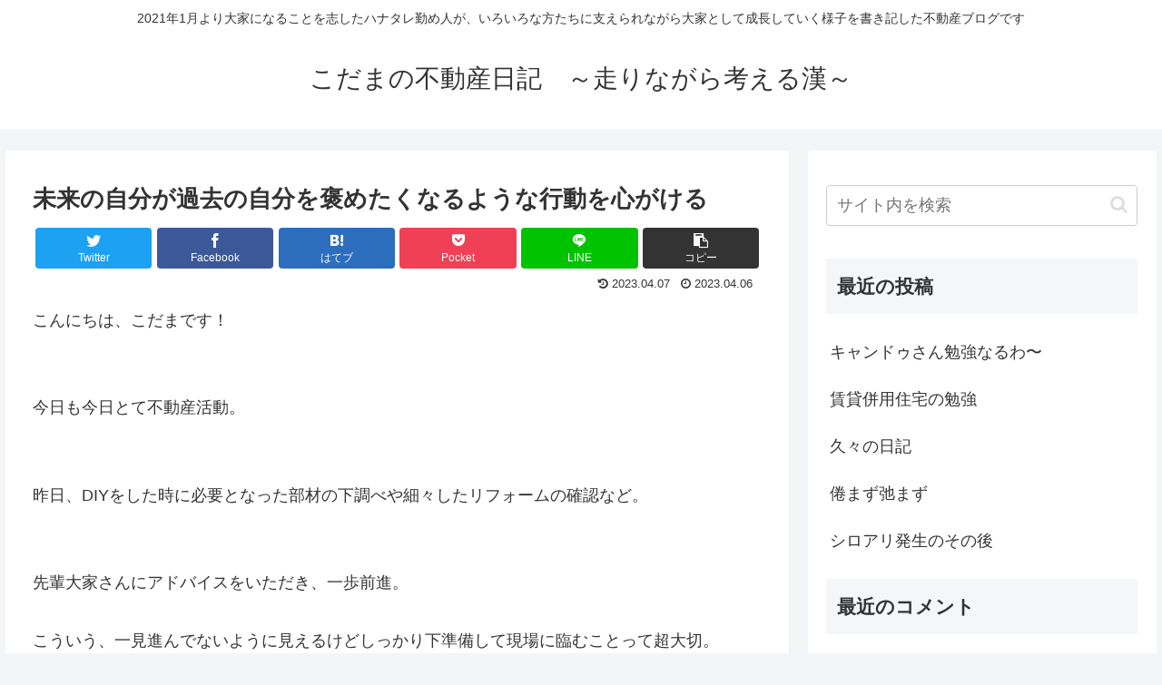

--- FILE ---
content_type: text/html; charset=utf-8
request_url: https://www.google.com/recaptcha/api2/anchor?ar=1&k=6LegGsgaAAAAACoLVNqzLzMJm4XhoGKQntgOH2_n&co=aHR0cHM6Ly9jb2RhbWEtZnVkb3VzYW4uY29tOjQ0Mw..&hl=en&v=N67nZn4AqZkNcbeMu4prBgzg&size=invisible&badge=inline&anchor-ms=20000&execute-ms=30000&cb=eiccjlu0c3nr
body_size: 48737
content:
<!DOCTYPE HTML><html dir="ltr" lang="en"><head><meta http-equiv="Content-Type" content="text/html; charset=UTF-8">
<meta http-equiv="X-UA-Compatible" content="IE=edge">
<title>reCAPTCHA</title>
<style type="text/css">
/* cyrillic-ext */
@font-face {
  font-family: 'Roboto';
  font-style: normal;
  font-weight: 400;
  font-stretch: 100%;
  src: url(//fonts.gstatic.com/s/roboto/v48/KFO7CnqEu92Fr1ME7kSn66aGLdTylUAMa3GUBHMdazTgWw.woff2) format('woff2');
  unicode-range: U+0460-052F, U+1C80-1C8A, U+20B4, U+2DE0-2DFF, U+A640-A69F, U+FE2E-FE2F;
}
/* cyrillic */
@font-face {
  font-family: 'Roboto';
  font-style: normal;
  font-weight: 400;
  font-stretch: 100%;
  src: url(//fonts.gstatic.com/s/roboto/v48/KFO7CnqEu92Fr1ME7kSn66aGLdTylUAMa3iUBHMdazTgWw.woff2) format('woff2');
  unicode-range: U+0301, U+0400-045F, U+0490-0491, U+04B0-04B1, U+2116;
}
/* greek-ext */
@font-face {
  font-family: 'Roboto';
  font-style: normal;
  font-weight: 400;
  font-stretch: 100%;
  src: url(//fonts.gstatic.com/s/roboto/v48/KFO7CnqEu92Fr1ME7kSn66aGLdTylUAMa3CUBHMdazTgWw.woff2) format('woff2');
  unicode-range: U+1F00-1FFF;
}
/* greek */
@font-face {
  font-family: 'Roboto';
  font-style: normal;
  font-weight: 400;
  font-stretch: 100%;
  src: url(//fonts.gstatic.com/s/roboto/v48/KFO7CnqEu92Fr1ME7kSn66aGLdTylUAMa3-UBHMdazTgWw.woff2) format('woff2');
  unicode-range: U+0370-0377, U+037A-037F, U+0384-038A, U+038C, U+038E-03A1, U+03A3-03FF;
}
/* math */
@font-face {
  font-family: 'Roboto';
  font-style: normal;
  font-weight: 400;
  font-stretch: 100%;
  src: url(//fonts.gstatic.com/s/roboto/v48/KFO7CnqEu92Fr1ME7kSn66aGLdTylUAMawCUBHMdazTgWw.woff2) format('woff2');
  unicode-range: U+0302-0303, U+0305, U+0307-0308, U+0310, U+0312, U+0315, U+031A, U+0326-0327, U+032C, U+032F-0330, U+0332-0333, U+0338, U+033A, U+0346, U+034D, U+0391-03A1, U+03A3-03A9, U+03B1-03C9, U+03D1, U+03D5-03D6, U+03F0-03F1, U+03F4-03F5, U+2016-2017, U+2034-2038, U+203C, U+2040, U+2043, U+2047, U+2050, U+2057, U+205F, U+2070-2071, U+2074-208E, U+2090-209C, U+20D0-20DC, U+20E1, U+20E5-20EF, U+2100-2112, U+2114-2115, U+2117-2121, U+2123-214F, U+2190, U+2192, U+2194-21AE, U+21B0-21E5, U+21F1-21F2, U+21F4-2211, U+2213-2214, U+2216-22FF, U+2308-230B, U+2310, U+2319, U+231C-2321, U+2336-237A, U+237C, U+2395, U+239B-23B7, U+23D0, U+23DC-23E1, U+2474-2475, U+25AF, U+25B3, U+25B7, U+25BD, U+25C1, U+25CA, U+25CC, U+25FB, U+266D-266F, U+27C0-27FF, U+2900-2AFF, U+2B0E-2B11, U+2B30-2B4C, U+2BFE, U+3030, U+FF5B, U+FF5D, U+1D400-1D7FF, U+1EE00-1EEFF;
}
/* symbols */
@font-face {
  font-family: 'Roboto';
  font-style: normal;
  font-weight: 400;
  font-stretch: 100%;
  src: url(//fonts.gstatic.com/s/roboto/v48/KFO7CnqEu92Fr1ME7kSn66aGLdTylUAMaxKUBHMdazTgWw.woff2) format('woff2');
  unicode-range: U+0001-000C, U+000E-001F, U+007F-009F, U+20DD-20E0, U+20E2-20E4, U+2150-218F, U+2190, U+2192, U+2194-2199, U+21AF, U+21E6-21F0, U+21F3, U+2218-2219, U+2299, U+22C4-22C6, U+2300-243F, U+2440-244A, U+2460-24FF, U+25A0-27BF, U+2800-28FF, U+2921-2922, U+2981, U+29BF, U+29EB, U+2B00-2BFF, U+4DC0-4DFF, U+FFF9-FFFB, U+10140-1018E, U+10190-1019C, U+101A0, U+101D0-101FD, U+102E0-102FB, U+10E60-10E7E, U+1D2C0-1D2D3, U+1D2E0-1D37F, U+1F000-1F0FF, U+1F100-1F1AD, U+1F1E6-1F1FF, U+1F30D-1F30F, U+1F315, U+1F31C, U+1F31E, U+1F320-1F32C, U+1F336, U+1F378, U+1F37D, U+1F382, U+1F393-1F39F, U+1F3A7-1F3A8, U+1F3AC-1F3AF, U+1F3C2, U+1F3C4-1F3C6, U+1F3CA-1F3CE, U+1F3D4-1F3E0, U+1F3ED, U+1F3F1-1F3F3, U+1F3F5-1F3F7, U+1F408, U+1F415, U+1F41F, U+1F426, U+1F43F, U+1F441-1F442, U+1F444, U+1F446-1F449, U+1F44C-1F44E, U+1F453, U+1F46A, U+1F47D, U+1F4A3, U+1F4B0, U+1F4B3, U+1F4B9, U+1F4BB, U+1F4BF, U+1F4C8-1F4CB, U+1F4D6, U+1F4DA, U+1F4DF, U+1F4E3-1F4E6, U+1F4EA-1F4ED, U+1F4F7, U+1F4F9-1F4FB, U+1F4FD-1F4FE, U+1F503, U+1F507-1F50B, U+1F50D, U+1F512-1F513, U+1F53E-1F54A, U+1F54F-1F5FA, U+1F610, U+1F650-1F67F, U+1F687, U+1F68D, U+1F691, U+1F694, U+1F698, U+1F6AD, U+1F6B2, U+1F6B9-1F6BA, U+1F6BC, U+1F6C6-1F6CF, U+1F6D3-1F6D7, U+1F6E0-1F6EA, U+1F6F0-1F6F3, U+1F6F7-1F6FC, U+1F700-1F7FF, U+1F800-1F80B, U+1F810-1F847, U+1F850-1F859, U+1F860-1F887, U+1F890-1F8AD, U+1F8B0-1F8BB, U+1F8C0-1F8C1, U+1F900-1F90B, U+1F93B, U+1F946, U+1F984, U+1F996, U+1F9E9, U+1FA00-1FA6F, U+1FA70-1FA7C, U+1FA80-1FA89, U+1FA8F-1FAC6, U+1FACE-1FADC, U+1FADF-1FAE9, U+1FAF0-1FAF8, U+1FB00-1FBFF;
}
/* vietnamese */
@font-face {
  font-family: 'Roboto';
  font-style: normal;
  font-weight: 400;
  font-stretch: 100%;
  src: url(//fonts.gstatic.com/s/roboto/v48/KFO7CnqEu92Fr1ME7kSn66aGLdTylUAMa3OUBHMdazTgWw.woff2) format('woff2');
  unicode-range: U+0102-0103, U+0110-0111, U+0128-0129, U+0168-0169, U+01A0-01A1, U+01AF-01B0, U+0300-0301, U+0303-0304, U+0308-0309, U+0323, U+0329, U+1EA0-1EF9, U+20AB;
}
/* latin-ext */
@font-face {
  font-family: 'Roboto';
  font-style: normal;
  font-weight: 400;
  font-stretch: 100%;
  src: url(//fonts.gstatic.com/s/roboto/v48/KFO7CnqEu92Fr1ME7kSn66aGLdTylUAMa3KUBHMdazTgWw.woff2) format('woff2');
  unicode-range: U+0100-02BA, U+02BD-02C5, U+02C7-02CC, U+02CE-02D7, U+02DD-02FF, U+0304, U+0308, U+0329, U+1D00-1DBF, U+1E00-1E9F, U+1EF2-1EFF, U+2020, U+20A0-20AB, U+20AD-20C0, U+2113, U+2C60-2C7F, U+A720-A7FF;
}
/* latin */
@font-face {
  font-family: 'Roboto';
  font-style: normal;
  font-weight: 400;
  font-stretch: 100%;
  src: url(//fonts.gstatic.com/s/roboto/v48/KFO7CnqEu92Fr1ME7kSn66aGLdTylUAMa3yUBHMdazQ.woff2) format('woff2');
  unicode-range: U+0000-00FF, U+0131, U+0152-0153, U+02BB-02BC, U+02C6, U+02DA, U+02DC, U+0304, U+0308, U+0329, U+2000-206F, U+20AC, U+2122, U+2191, U+2193, U+2212, U+2215, U+FEFF, U+FFFD;
}
/* cyrillic-ext */
@font-face {
  font-family: 'Roboto';
  font-style: normal;
  font-weight: 500;
  font-stretch: 100%;
  src: url(//fonts.gstatic.com/s/roboto/v48/KFO7CnqEu92Fr1ME7kSn66aGLdTylUAMa3GUBHMdazTgWw.woff2) format('woff2');
  unicode-range: U+0460-052F, U+1C80-1C8A, U+20B4, U+2DE0-2DFF, U+A640-A69F, U+FE2E-FE2F;
}
/* cyrillic */
@font-face {
  font-family: 'Roboto';
  font-style: normal;
  font-weight: 500;
  font-stretch: 100%;
  src: url(//fonts.gstatic.com/s/roboto/v48/KFO7CnqEu92Fr1ME7kSn66aGLdTylUAMa3iUBHMdazTgWw.woff2) format('woff2');
  unicode-range: U+0301, U+0400-045F, U+0490-0491, U+04B0-04B1, U+2116;
}
/* greek-ext */
@font-face {
  font-family: 'Roboto';
  font-style: normal;
  font-weight: 500;
  font-stretch: 100%;
  src: url(//fonts.gstatic.com/s/roboto/v48/KFO7CnqEu92Fr1ME7kSn66aGLdTylUAMa3CUBHMdazTgWw.woff2) format('woff2');
  unicode-range: U+1F00-1FFF;
}
/* greek */
@font-face {
  font-family: 'Roboto';
  font-style: normal;
  font-weight: 500;
  font-stretch: 100%;
  src: url(//fonts.gstatic.com/s/roboto/v48/KFO7CnqEu92Fr1ME7kSn66aGLdTylUAMa3-UBHMdazTgWw.woff2) format('woff2');
  unicode-range: U+0370-0377, U+037A-037F, U+0384-038A, U+038C, U+038E-03A1, U+03A3-03FF;
}
/* math */
@font-face {
  font-family: 'Roboto';
  font-style: normal;
  font-weight: 500;
  font-stretch: 100%;
  src: url(//fonts.gstatic.com/s/roboto/v48/KFO7CnqEu92Fr1ME7kSn66aGLdTylUAMawCUBHMdazTgWw.woff2) format('woff2');
  unicode-range: U+0302-0303, U+0305, U+0307-0308, U+0310, U+0312, U+0315, U+031A, U+0326-0327, U+032C, U+032F-0330, U+0332-0333, U+0338, U+033A, U+0346, U+034D, U+0391-03A1, U+03A3-03A9, U+03B1-03C9, U+03D1, U+03D5-03D6, U+03F0-03F1, U+03F4-03F5, U+2016-2017, U+2034-2038, U+203C, U+2040, U+2043, U+2047, U+2050, U+2057, U+205F, U+2070-2071, U+2074-208E, U+2090-209C, U+20D0-20DC, U+20E1, U+20E5-20EF, U+2100-2112, U+2114-2115, U+2117-2121, U+2123-214F, U+2190, U+2192, U+2194-21AE, U+21B0-21E5, U+21F1-21F2, U+21F4-2211, U+2213-2214, U+2216-22FF, U+2308-230B, U+2310, U+2319, U+231C-2321, U+2336-237A, U+237C, U+2395, U+239B-23B7, U+23D0, U+23DC-23E1, U+2474-2475, U+25AF, U+25B3, U+25B7, U+25BD, U+25C1, U+25CA, U+25CC, U+25FB, U+266D-266F, U+27C0-27FF, U+2900-2AFF, U+2B0E-2B11, U+2B30-2B4C, U+2BFE, U+3030, U+FF5B, U+FF5D, U+1D400-1D7FF, U+1EE00-1EEFF;
}
/* symbols */
@font-face {
  font-family: 'Roboto';
  font-style: normal;
  font-weight: 500;
  font-stretch: 100%;
  src: url(//fonts.gstatic.com/s/roboto/v48/KFO7CnqEu92Fr1ME7kSn66aGLdTylUAMaxKUBHMdazTgWw.woff2) format('woff2');
  unicode-range: U+0001-000C, U+000E-001F, U+007F-009F, U+20DD-20E0, U+20E2-20E4, U+2150-218F, U+2190, U+2192, U+2194-2199, U+21AF, U+21E6-21F0, U+21F3, U+2218-2219, U+2299, U+22C4-22C6, U+2300-243F, U+2440-244A, U+2460-24FF, U+25A0-27BF, U+2800-28FF, U+2921-2922, U+2981, U+29BF, U+29EB, U+2B00-2BFF, U+4DC0-4DFF, U+FFF9-FFFB, U+10140-1018E, U+10190-1019C, U+101A0, U+101D0-101FD, U+102E0-102FB, U+10E60-10E7E, U+1D2C0-1D2D3, U+1D2E0-1D37F, U+1F000-1F0FF, U+1F100-1F1AD, U+1F1E6-1F1FF, U+1F30D-1F30F, U+1F315, U+1F31C, U+1F31E, U+1F320-1F32C, U+1F336, U+1F378, U+1F37D, U+1F382, U+1F393-1F39F, U+1F3A7-1F3A8, U+1F3AC-1F3AF, U+1F3C2, U+1F3C4-1F3C6, U+1F3CA-1F3CE, U+1F3D4-1F3E0, U+1F3ED, U+1F3F1-1F3F3, U+1F3F5-1F3F7, U+1F408, U+1F415, U+1F41F, U+1F426, U+1F43F, U+1F441-1F442, U+1F444, U+1F446-1F449, U+1F44C-1F44E, U+1F453, U+1F46A, U+1F47D, U+1F4A3, U+1F4B0, U+1F4B3, U+1F4B9, U+1F4BB, U+1F4BF, U+1F4C8-1F4CB, U+1F4D6, U+1F4DA, U+1F4DF, U+1F4E3-1F4E6, U+1F4EA-1F4ED, U+1F4F7, U+1F4F9-1F4FB, U+1F4FD-1F4FE, U+1F503, U+1F507-1F50B, U+1F50D, U+1F512-1F513, U+1F53E-1F54A, U+1F54F-1F5FA, U+1F610, U+1F650-1F67F, U+1F687, U+1F68D, U+1F691, U+1F694, U+1F698, U+1F6AD, U+1F6B2, U+1F6B9-1F6BA, U+1F6BC, U+1F6C6-1F6CF, U+1F6D3-1F6D7, U+1F6E0-1F6EA, U+1F6F0-1F6F3, U+1F6F7-1F6FC, U+1F700-1F7FF, U+1F800-1F80B, U+1F810-1F847, U+1F850-1F859, U+1F860-1F887, U+1F890-1F8AD, U+1F8B0-1F8BB, U+1F8C0-1F8C1, U+1F900-1F90B, U+1F93B, U+1F946, U+1F984, U+1F996, U+1F9E9, U+1FA00-1FA6F, U+1FA70-1FA7C, U+1FA80-1FA89, U+1FA8F-1FAC6, U+1FACE-1FADC, U+1FADF-1FAE9, U+1FAF0-1FAF8, U+1FB00-1FBFF;
}
/* vietnamese */
@font-face {
  font-family: 'Roboto';
  font-style: normal;
  font-weight: 500;
  font-stretch: 100%;
  src: url(//fonts.gstatic.com/s/roboto/v48/KFO7CnqEu92Fr1ME7kSn66aGLdTylUAMa3OUBHMdazTgWw.woff2) format('woff2');
  unicode-range: U+0102-0103, U+0110-0111, U+0128-0129, U+0168-0169, U+01A0-01A1, U+01AF-01B0, U+0300-0301, U+0303-0304, U+0308-0309, U+0323, U+0329, U+1EA0-1EF9, U+20AB;
}
/* latin-ext */
@font-face {
  font-family: 'Roboto';
  font-style: normal;
  font-weight: 500;
  font-stretch: 100%;
  src: url(//fonts.gstatic.com/s/roboto/v48/KFO7CnqEu92Fr1ME7kSn66aGLdTylUAMa3KUBHMdazTgWw.woff2) format('woff2');
  unicode-range: U+0100-02BA, U+02BD-02C5, U+02C7-02CC, U+02CE-02D7, U+02DD-02FF, U+0304, U+0308, U+0329, U+1D00-1DBF, U+1E00-1E9F, U+1EF2-1EFF, U+2020, U+20A0-20AB, U+20AD-20C0, U+2113, U+2C60-2C7F, U+A720-A7FF;
}
/* latin */
@font-face {
  font-family: 'Roboto';
  font-style: normal;
  font-weight: 500;
  font-stretch: 100%;
  src: url(//fonts.gstatic.com/s/roboto/v48/KFO7CnqEu92Fr1ME7kSn66aGLdTylUAMa3yUBHMdazQ.woff2) format('woff2');
  unicode-range: U+0000-00FF, U+0131, U+0152-0153, U+02BB-02BC, U+02C6, U+02DA, U+02DC, U+0304, U+0308, U+0329, U+2000-206F, U+20AC, U+2122, U+2191, U+2193, U+2212, U+2215, U+FEFF, U+FFFD;
}
/* cyrillic-ext */
@font-face {
  font-family: 'Roboto';
  font-style: normal;
  font-weight: 900;
  font-stretch: 100%;
  src: url(//fonts.gstatic.com/s/roboto/v48/KFO7CnqEu92Fr1ME7kSn66aGLdTylUAMa3GUBHMdazTgWw.woff2) format('woff2');
  unicode-range: U+0460-052F, U+1C80-1C8A, U+20B4, U+2DE0-2DFF, U+A640-A69F, U+FE2E-FE2F;
}
/* cyrillic */
@font-face {
  font-family: 'Roboto';
  font-style: normal;
  font-weight: 900;
  font-stretch: 100%;
  src: url(//fonts.gstatic.com/s/roboto/v48/KFO7CnqEu92Fr1ME7kSn66aGLdTylUAMa3iUBHMdazTgWw.woff2) format('woff2');
  unicode-range: U+0301, U+0400-045F, U+0490-0491, U+04B0-04B1, U+2116;
}
/* greek-ext */
@font-face {
  font-family: 'Roboto';
  font-style: normal;
  font-weight: 900;
  font-stretch: 100%;
  src: url(//fonts.gstatic.com/s/roboto/v48/KFO7CnqEu92Fr1ME7kSn66aGLdTylUAMa3CUBHMdazTgWw.woff2) format('woff2');
  unicode-range: U+1F00-1FFF;
}
/* greek */
@font-face {
  font-family: 'Roboto';
  font-style: normal;
  font-weight: 900;
  font-stretch: 100%;
  src: url(//fonts.gstatic.com/s/roboto/v48/KFO7CnqEu92Fr1ME7kSn66aGLdTylUAMa3-UBHMdazTgWw.woff2) format('woff2');
  unicode-range: U+0370-0377, U+037A-037F, U+0384-038A, U+038C, U+038E-03A1, U+03A3-03FF;
}
/* math */
@font-face {
  font-family: 'Roboto';
  font-style: normal;
  font-weight: 900;
  font-stretch: 100%;
  src: url(//fonts.gstatic.com/s/roboto/v48/KFO7CnqEu92Fr1ME7kSn66aGLdTylUAMawCUBHMdazTgWw.woff2) format('woff2');
  unicode-range: U+0302-0303, U+0305, U+0307-0308, U+0310, U+0312, U+0315, U+031A, U+0326-0327, U+032C, U+032F-0330, U+0332-0333, U+0338, U+033A, U+0346, U+034D, U+0391-03A1, U+03A3-03A9, U+03B1-03C9, U+03D1, U+03D5-03D6, U+03F0-03F1, U+03F4-03F5, U+2016-2017, U+2034-2038, U+203C, U+2040, U+2043, U+2047, U+2050, U+2057, U+205F, U+2070-2071, U+2074-208E, U+2090-209C, U+20D0-20DC, U+20E1, U+20E5-20EF, U+2100-2112, U+2114-2115, U+2117-2121, U+2123-214F, U+2190, U+2192, U+2194-21AE, U+21B0-21E5, U+21F1-21F2, U+21F4-2211, U+2213-2214, U+2216-22FF, U+2308-230B, U+2310, U+2319, U+231C-2321, U+2336-237A, U+237C, U+2395, U+239B-23B7, U+23D0, U+23DC-23E1, U+2474-2475, U+25AF, U+25B3, U+25B7, U+25BD, U+25C1, U+25CA, U+25CC, U+25FB, U+266D-266F, U+27C0-27FF, U+2900-2AFF, U+2B0E-2B11, U+2B30-2B4C, U+2BFE, U+3030, U+FF5B, U+FF5D, U+1D400-1D7FF, U+1EE00-1EEFF;
}
/* symbols */
@font-face {
  font-family: 'Roboto';
  font-style: normal;
  font-weight: 900;
  font-stretch: 100%;
  src: url(//fonts.gstatic.com/s/roboto/v48/KFO7CnqEu92Fr1ME7kSn66aGLdTylUAMaxKUBHMdazTgWw.woff2) format('woff2');
  unicode-range: U+0001-000C, U+000E-001F, U+007F-009F, U+20DD-20E0, U+20E2-20E4, U+2150-218F, U+2190, U+2192, U+2194-2199, U+21AF, U+21E6-21F0, U+21F3, U+2218-2219, U+2299, U+22C4-22C6, U+2300-243F, U+2440-244A, U+2460-24FF, U+25A0-27BF, U+2800-28FF, U+2921-2922, U+2981, U+29BF, U+29EB, U+2B00-2BFF, U+4DC0-4DFF, U+FFF9-FFFB, U+10140-1018E, U+10190-1019C, U+101A0, U+101D0-101FD, U+102E0-102FB, U+10E60-10E7E, U+1D2C0-1D2D3, U+1D2E0-1D37F, U+1F000-1F0FF, U+1F100-1F1AD, U+1F1E6-1F1FF, U+1F30D-1F30F, U+1F315, U+1F31C, U+1F31E, U+1F320-1F32C, U+1F336, U+1F378, U+1F37D, U+1F382, U+1F393-1F39F, U+1F3A7-1F3A8, U+1F3AC-1F3AF, U+1F3C2, U+1F3C4-1F3C6, U+1F3CA-1F3CE, U+1F3D4-1F3E0, U+1F3ED, U+1F3F1-1F3F3, U+1F3F5-1F3F7, U+1F408, U+1F415, U+1F41F, U+1F426, U+1F43F, U+1F441-1F442, U+1F444, U+1F446-1F449, U+1F44C-1F44E, U+1F453, U+1F46A, U+1F47D, U+1F4A3, U+1F4B0, U+1F4B3, U+1F4B9, U+1F4BB, U+1F4BF, U+1F4C8-1F4CB, U+1F4D6, U+1F4DA, U+1F4DF, U+1F4E3-1F4E6, U+1F4EA-1F4ED, U+1F4F7, U+1F4F9-1F4FB, U+1F4FD-1F4FE, U+1F503, U+1F507-1F50B, U+1F50D, U+1F512-1F513, U+1F53E-1F54A, U+1F54F-1F5FA, U+1F610, U+1F650-1F67F, U+1F687, U+1F68D, U+1F691, U+1F694, U+1F698, U+1F6AD, U+1F6B2, U+1F6B9-1F6BA, U+1F6BC, U+1F6C6-1F6CF, U+1F6D3-1F6D7, U+1F6E0-1F6EA, U+1F6F0-1F6F3, U+1F6F7-1F6FC, U+1F700-1F7FF, U+1F800-1F80B, U+1F810-1F847, U+1F850-1F859, U+1F860-1F887, U+1F890-1F8AD, U+1F8B0-1F8BB, U+1F8C0-1F8C1, U+1F900-1F90B, U+1F93B, U+1F946, U+1F984, U+1F996, U+1F9E9, U+1FA00-1FA6F, U+1FA70-1FA7C, U+1FA80-1FA89, U+1FA8F-1FAC6, U+1FACE-1FADC, U+1FADF-1FAE9, U+1FAF0-1FAF8, U+1FB00-1FBFF;
}
/* vietnamese */
@font-face {
  font-family: 'Roboto';
  font-style: normal;
  font-weight: 900;
  font-stretch: 100%;
  src: url(//fonts.gstatic.com/s/roboto/v48/KFO7CnqEu92Fr1ME7kSn66aGLdTylUAMa3OUBHMdazTgWw.woff2) format('woff2');
  unicode-range: U+0102-0103, U+0110-0111, U+0128-0129, U+0168-0169, U+01A0-01A1, U+01AF-01B0, U+0300-0301, U+0303-0304, U+0308-0309, U+0323, U+0329, U+1EA0-1EF9, U+20AB;
}
/* latin-ext */
@font-face {
  font-family: 'Roboto';
  font-style: normal;
  font-weight: 900;
  font-stretch: 100%;
  src: url(//fonts.gstatic.com/s/roboto/v48/KFO7CnqEu92Fr1ME7kSn66aGLdTylUAMa3KUBHMdazTgWw.woff2) format('woff2');
  unicode-range: U+0100-02BA, U+02BD-02C5, U+02C7-02CC, U+02CE-02D7, U+02DD-02FF, U+0304, U+0308, U+0329, U+1D00-1DBF, U+1E00-1E9F, U+1EF2-1EFF, U+2020, U+20A0-20AB, U+20AD-20C0, U+2113, U+2C60-2C7F, U+A720-A7FF;
}
/* latin */
@font-face {
  font-family: 'Roboto';
  font-style: normal;
  font-weight: 900;
  font-stretch: 100%;
  src: url(//fonts.gstatic.com/s/roboto/v48/KFO7CnqEu92Fr1ME7kSn66aGLdTylUAMa3yUBHMdazQ.woff2) format('woff2');
  unicode-range: U+0000-00FF, U+0131, U+0152-0153, U+02BB-02BC, U+02C6, U+02DA, U+02DC, U+0304, U+0308, U+0329, U+2000-206F, U+20AC, U+2122, U+2191, U+2193, U+2212, U+2215, U+FEFF, U+FFFD;
}

</style>
<link rel="stylesheet" type="text/css" href="https://www.gstatic.com/recaptcha/releases/N67nZn4AqZkNcbeMu4prBgzg/styles__ltr.css">
<script nonce="xU65Nq5IWO6tA0-Mi05Hag" type="text/javascript">window['__recaptcha_api'] = 'https://www.google.com/recaptcha/api2/';</script>
<script type="text/javascript" src="https://www.gstatic.com/recaptcha/releases/N67nZn4AqZkNcbeMu4prBgzg/recaptcha__en.js" nonce="xU65Nq5IWO6tA0-Mi05Hag">
      
    </script></head>
<body><div id="rc-anchor-alert" class="rc-anchor-alert"></div>
<input type="hidden" id="recaptcha-token" value="[base64]">
<script type="text/javascript" nonce="xU65Nq5IWO6tA0-Mi05Hag">
      recaptcha.anchor.Main.init("[\x22ainput\x22,[\x22bgdata\x22,\x22\x22,\[base64]/[base64]/[base64]/bmV3IHJbeF0oY1swXSk6RT09Mj9uZXcgclt4XShjWzBdLGNbMV0pOkU9PTM/bmV3IHJbeF0oY1swXSxjWzFdLGNbMl0pOkU9PTQ/[base64]/[base64]/[base64]/[base64]/[base64]/[base64]/[base64]/[base64]\x22,\[base64]\x22,\[base64]/[base64]/wp/CoD7DpD7CusOSeUNpwqQNwpZhTcKsehXCosOOw77CvAHCp0pZw5nDjknDsyTCgRV2wpvDr8Oowpk8w6kFQcKiKGrCjMKAAMOhwqPDqQkQwr/DoMKBATomRMOhAkwNQMOIZXXDl8K3w5vDrGt3DwoOw4/CkMOZw4RkwonDnlrClSh/w7zCmTNQwrguTCUlSW/Ck8K/w6rClcKuw7IPNjHCpx1AwolhP8Kxc8K1wpnCgBQFQwDCi27DlncJw6kWw4nDqCtaYntREcKKw4pMw6howrIYw5/DlyDCrTfClsKKwq/DkAI/ZsKewpHDjxkFRsO7w47DnsKtw6vDokXCgVNUZcOlFcKnG8Kbw4fDn8KONRl4wonCjMO/[base64]/CiGVnQHrDlxbDvMK2C8KZfxIuw4o5cQ/[base64]/DqXjDsSlzwpR2w41+wqdOD8Khw6PDs8O3JsKYwqvCtB7DiMKKf8Ojw4vCisOPw7XCrMKhw45Kwrs7w5lXag3DgxLCgG4vesKjasKqWcO8w7nDhAxJw7FXcxDChxEMw6IAIi/DqsK+wqTDhsKwwpzDhz1Gw5TCnsOHH8O4w4Jow5wHAcKLw75JFsKCwq7DglzCtcK6w5/CrD9uDsKJwosVMRrDtcK7N2nDmcO9EEFBIWDClFvCtHNcw4wzQcKxZ8Opw4HCu8KHLW/[base64]/CncKsw6bCgzFxYA4aOBhCYxNVwofDksKhMcKeCBzCqj3DqsOowonDoQTDk8OgwpV7KCfDnSlFwoxZLMOUw44qwpNPGWLDuMO/DMOZwp1hSB0kw6LCqcOhCgjCscOaw7HDr0fDjsKCKkcRwotww480fMOqwod/cnPCqDRcw5sja8O0X3TClQDChhzCp2NuAcKYN8KLXMOLKsO2esO3w7UhH2ReNTTCjcOgRh/DmsKmw7XDlT/CocOYw41QSifDrEbChn1VwqcfV8KOaMOfwrlJcUIzXcOkwoFSGsKSThvDrAfDqjc3JwkSXMKqwqkvccKbwqtpwp5Pw4PChHhbwqBLdjPDgcOLcMO4PyzDlDlwLlPDm2PCosOiecOqHRMicF/DhsOOwrbDqQzCuTYdwrXClRnCvsKrwrDDq8OkHsO0w5bDiMKPaDQYFMKfw6XDo2Jcw7vDhkPDhcKCBnXDg2hnW0s3w4PCmHXCgMKVwo/DvFhdwrc4w4t9wqEUYmHDpS3DucK+w6rDmcKWEcKKbGhCYB7DucK/ND/Dmn8mwq7ChXZGw7Y2AlllWCRSwrjDucKJLBE6wr3DnWViw7Y9wpDCgsOzdDXClcKew4PCl2LDuQNBw5XCtMK5E8KdwrvCuMO4w7BgwrB+KcO7C8KgecOlw57CkcKxw5XCm07Cgx7DlMO2QsKcw5jCrsKIQMOaw78AYhfDhEnDjDIKwrzCni4hwo/DqsOwd8KOecO9ay/[base64]/DqQfDnn9fFhEjfU3DjcKNw7VrYm0YwqXDkMK5w6DChkjCm8OaeGAgw7LDumsvEMKMwq/CpsOdMcOCWsOLwrjDlAxHFWrClgDDpcOuw6XDjH3CqcKSKyPCt8Kow6gIYVbCuG/DkCPDtHLCgzMMw4nDqXhXRCgbbsKfcgUFBj/CuMK0bUAPeMO5HsOCwp8iw7sST8KrSGBrwp/CsMKqKAvDtMKNcsKNw69dwo0Pfj9RwofCuRDDmF9OwqsAw4I8dcKtwpFSNSHCsMK8P1QqwoTCrsKmw4DDo8OxwrbDknjDnh7CkE/Dui7DosKWRWLCgks2C8KTw5hcw47Cu33DtMONPnjDm0HDisOzQcKuC8Kjwp/CiXg8w78kwrc1EcKmwrZwwrPDo0nDgcKsVUbDpgdsRcO3HGbDrAY4XGEdRMK/[base64]/[base64]/DoMK0w4hdTMOYfkrCg8OVLlh8wrbChF/CpcKrKsKIVEMvJjjDvMKZw63DmWbCojvDrcOawp42A8OAwpbChjPCtyk2w4EwBMKmw7jDpMKaw6/[base64]/[base64]/[base64]/Dv8KywoNIO24xYMO7wqtRw4ANVR1IY8O8w5pJeHEcPBTCj0bDgxk9w7zCr2rDiMOtL0l6QsKLw7jChgvCulkiDRHCksKwwoM1w6BNFcKUwobDj8KhwpLCuMONwpjDvcO+OMOHwo/CsxvCjsKxwoQYeMKtBVNNwqPCmsORw47ChAbDoHxTw7nCpw8Yw7sbw7/CnsOjLTnCosOCw7p2wqnCni8pGQnCmEPDhsK1w6nCj8K8EMKSw5Q3HcOkw4LCg8O0WjnDo3/[base64]/DtcOHd8OnVUYiIkFPEgXClkovw7XCumPCp8OSchQNdMKucQrDpDvCsmbDq8O5McKGcTrDr8K/fhzDnsOcP8OaVkrCsAjDmibCtTBpc8K4wo5Xw6fCh8KSw4bCg0/[base64]/Cj8O2wroNw6TCrcKsOwrCuAcGG8ORw7lQw6wJwoNMwrbDksKmRX7DosKDwpTCvkrCgsK9QcK2wrNpw7DDvXTCr8KmJMKwbG5qIcK2wqLDnn9uQMKJZcONwodMRsOseAk/[base64]/DhcOzw5dwwo4PCcOWXW7DnDDCksK7wqhURl3DmsOtwrM5MMKFwofDscKYQ8OFwpbCmSU8wonDrWluI8KwwrnCicOUI8K7F8ORw64ic8Kfwpp/[base64]/DhMOMBizDocKawo3CjsOiw7XDiT4FX3U3w5dBwq/CicKow5YQUsOLw5PDiyNXw53DiVfDh2bDmMKLw79ywq83bzdww7ctR8KIwpB8PCbDqg/[base64]/dwnClmlewrgMw5LDqVp+wrtWA8OnWlDCuRHCql1VIVRrwrhsw4HClWRSwr9uw7xNcC3CtMOyHMKTwpHCiWw/axpnHhnDuMOww4/DhcKbw7Z2MsO7dTBqw4nCkCVDwprDisKbHHPDocKwwodDKBnDr0VOw4hzw4bDhGoJEcO/ZF82wqgeB8OYw7NdwrUdaMO4fcOew5ZVNVbDulPCv8KmKcKmMsOQK8Kbw4/Dk8KYw5oxwoDDgEQ1wq7DhDvCkkB1w4MpJcK+BinCoMOhwp3Do8OoOsKuV8KeJ24zw6xVwpUKA8Otw6/DjXrCvAtZKcKJGcK9wqjChsKDwofCpsOkwqHCm8KpT8OhZy4oK8K+Cy3Dq8OPw7cSTQYJAF/DisKpw4vDswpEwqcYw45ReRrCqsO8w7DCjcKSwqFkG8KHwqjDp0TDuMKvOS89woLCokI5HcO/[base64]/[base64]/DjMOlw5UDw7tqGsOAw4QywoxVGMOewoMJUsK6w4FGdsK0wqtiw4BEw5PCjxjDkjrCok3ClcOyKMOew613wq7Dr8OYFcOACBAuDsKRfQ53N8OGI8KRcMOeGMOwwr3DhUTDtsKGwofChgHDgAd9bzHCqjoTw7tEwrU4wp/CoQLDryvDksK8PcOKwoplwo7DsMK1w53DgnhmacKsM8KHw5XCoMKvLxs1e3XCiC0Xwp/DoDpiwrrDtxfCtRNPwoABD1jDiMOEwp51wqDDi1V7QcKeBMKOQ8KLYSgGCsKFKsOsw7JDYAfDgUrCncKkb1NPJ18WwoEaP8Knw7lgwp/CiGhCwrPDjyzDv8OLw5DDoATDij7DqwFzwrzDkTAsW8OaPm/CkhfDmcK/w7IcPQ5Uw4wxJcO+ccKWW2sINynClXjCgMKdBcOjNsOfAFHCisOyRcOQdRDCtynDgMOJA8KKw6fDpSUbFUdqw43CjMKUw7LDl8KVw57Cl8KmPHhsw5nDjEbDocOXwrEHd3TCjMOjbhk4w6vDlsKiwpsBw7/CvW4Jw60Mw7RZeWLClwAgwqzCh8O5K8Kkw6Z6FjVrBDfDucKREHTDscKsQ0Zaw6fDsWJ2wpbDocKTUsKIw4TCq8ObD0IgNMK0wrQXVcKWc3d9ZMOgw7jCtcKcw5vCh8KebsKvwoYDQsKZw5XCsEnDicOeRzTDnAxAw7h4w6bCncOzwrp/[base64]/[base64]/DqcOUwrjCs10bw7PDgcOGUHLDksOXAjTCr8O1OzjCqF8TwpPCmh/[base64]/[base64]/JVJqVWjCpjDCqktxwq/DmGd7ZcKOwrzDgcKvwp1twoc3wofDocK3wpvCmsORKMKlw5HDjMO0wp0LdxbCm8Krw7LCusO5JHnDhMOrwpXDhsOTLA/DrS8HwqhLYMKUwrjDmjtCw6U4QMODcGY/HHZmwpHCgEIsKMO4aMKbAzA/Sjh9OsOZw57CncK+bsOWCi1rGkLCoz5LdTPCqMKuwozCpEjCqGDDksOMwrbChSDDmgDCjsO7D8KSHMOcwp/[base64]/w4HCpsKqI8OKFsKZwojCmMKSw6Jyw6HClcKKw7FzZMK2fsOdOMOiw6/CnFDCm8KMLAzDtgvCl1kQwofCosKlNMO6wq0TwpkoGn40wpA8T8Kww59OMUIBwqQEwqnDpn3Cl8KoNGxGw6DCtRJCN8Orwq3DlsO/wr3CnXLDjMOCYAwUwp/Dq0JFIcOMwqhIwqbCvcOSw4c/wpVvwpzDshdJYmjCn8O0DVV6wrjCpsKYGTZGwq3CrDHChi8QEi/DrC8sMknChm/[base64]/bFDDssK3QWg1wpTDjEBdWsORfU/DrjzDsGoVCMOGEwnCjcOjwrbCki4RwqfChSRrM8OTBHE5DkTCv8OxwotWeBrDqsOaworChcKNw7oDwqXDpcO/[base64]/w7bCu8KZcQfDhgHDuSTDgX/DrMKMHsO8Ig7DmcOqOMKFwrRSCzvDj3bDowPDry4Awq/CrhlFwrvCj8KmwpFYwoJVDFzDosK2w4YhWFANccKqwp/[base64]/[base64]/a8OiLVHDlMOcEMK5wqTCjTpQw5DDsWrCgRLCp8Kqw4vCuMOUwp0bw6orFy0owostUAt4wrXDnMOJNsORw7fClcKTwoUmPsK3DBRUw74XBcK0w78yw6lCZsKcw4pbw4AhwqbCs8O+Gy/DtxnCvMKJw5PCvHM3BMO5w73DnHkIMFjDvHc1w4QgCMOWw7dIAWrDpcKBDxoOw70ncsOXw43DlcKRAsKxTsOyw4zDv8KjQjRKwrg5f8Kec8KCwqHDm2zCr8Ohw5bCqQEVQcOBKjTDvhosw5FBW1YCwp7Ci1Vrw7HCksOgw6xuWMKwwo/Dv8K8FMOpw4DDl8OVwpjCmzbCkCMabnLDgMKcVktOwrbDjMKHwpF4wrvDtsOCwonDlEAVSDgLwpsww4XCoQUkwpU2w6M+wqvDicKrUsObdMOrwp/CnMKgwqzCmyBKw5rChsO3SSITbsKmCzTDpAfClCXCgcKEX8Kww53DocOFU1LCv8Ksw7c7OMKww4zDkHrClcKVNlDDty3CkUXDmk7Dn8Omw5Rtw7HCvhrCpF4GwrAfwoILdcKHf8Kfw4lywqQswrrCqVbDr0ESw6XDpwvCv37DtGQpwrDDsMKQw7x0SS3CoQ/CvsOqw4Ukw5jDv8K0w5PCqRnChsKXwojDrMOUw5ouJCbDulnDiggoOmLDnFN7w4A9w4rCoUXCmV3Cu8K3woDCvgctwpnCoMO0wrcnX8K3wpFtNWjDsE09X8K/w5snw4bCnMOQworDpMOUJgjCgcKbwozCsVHDjMKvJ8KJw6DCssKAwrvCizoHf8KcVmtfw4FtwqoywqYlw7MEw5PDkV8DUMO+w7F0w5BmdlpSwpLCuxPCp8O9wpjCgRLDr8Kjw7vDncOeYkhtBRdMPkVcbcOzw5LCg8KAw5NaLlYkF8KJw5wGe1TDrHlgbEjDlgx/CEwJwqnDoMKADx4yw4Jyw59xwpbDuELDscONTX7DmcOCwqhhw4w5wqg7w7/[base64]/CjsOiwqsBwrYELcObKUZKXMKiwrwUaMOpYcO9wqrCjcOCw53DhUBjFsKOPsK+fxPDpUwSwo8vwqdYZcK1wqHDnzTDrG0pQ8KTe8O+wqlOFns9DCZ3dsK0wqHDkxTDssO/w47CiWolDxUdfyBjw4cFw7rDk1Rcw5fCuxrCmBbDrMObFcKnH8KqwosaZWbDoMOyIXTDh8KDwpXDtD/CsgIowoPDvy8UwpLCvynDjMO4wpUZwqHDi8Obw6hywp0Uw7gPw6gxL8KJC8OBMkzDscK+EWkPZ8KrwpItw7HDuFPCsRoqw5fCoMOsw6Y5AMKkGXjDs8OzBMODWyjDtXrDk8K9agpBLjnDmcO/ZUHCj8ObwqXDr1bCvQDDhsKgwrZgLAkMFMONa3lww6IMw5JGVcKUw45iVUnDncOZw5fDuMKdZcKGwrZPWQnChFDChcK6c8Ozw6bDuMKvwr3CucK+wpTCsWk3wpYpUFrCszV6e2nDnhrCscO4w4TDtXU/wrVzwoIZwpsQFsKQR8OJLn3DicK3wrJBCTtEWcOCM2B/[base64]/[base64]/CjcKQFMKMwo7CrXdVwp/Dvg08VcKmL2I4w4sLw5JTw60CwqhTdsKyFsONe8KVa8OwO8KDw47DnH3DowrCqsKXw5rDvsKadjnClxQMw4rDnsOcwq/DlMK1VjQ1wrNYw6rCvGkFOMOvwoLCoksUw5Z8w5kyD8OswoLDrEA4bk5lbMKtH8O6woQfB8OmfljDlsKWEsOKEcKNwp1XV8O6TsKhw4INaQ/[base64]/[base64]/DpwDCkjQyQ8OrXibCjMOswrDCgsObwp3ChXMfN8K0wq0lXgjCisOSwr43NTABwpfCjMOEOsO3w4tGQB7CssO4wokhw6pRZMOSw53Dv8OywpTDh8OGOVfDl3pAFGnDmWl9Vjg/QcOTw7cHecKsb8KncsOMw5koFMKGwqwSGsKabcKvIVguw6PClsKyKsOVCzlbYsOQe8O5wqjCoSVAajFpw6l8wqfCk8Kkw6s2C8OIOMO5w6pzw7DCqMOPwoVUOsOXLsKaES/[base64]/DsMKKwqFvwq3Cm8O2wq8Qw6nCmMOkwqDCscODTA0ZZy7Di8O4N8KOZmrDhhwuDnXCgilKw5PCmAHCjsOWwpwLwrs5fhtAX8KOwo0nGWIJwo/ChA80w7XDgMO9dR1Rwqs5w5/DmsKHAsKmw4nDs2ENw6PDtMORNF/CtMKuw6bCmTwuD3ZOwoMuBsK6CRLCqHnCs8K7EMOUXsOqwozDsFLCu8OWQcOVwojDn8KJCMO9wrlVw6/Dpw1XUsK/[base64]/[base64]/Dv8OHwobCigzCosOqw5PDn33CqwDChRfDhMOpZ2jDuUHCuMOiwqDDhsKjCsK2GMK5KMOdQsO0w5rCiMKLwpDCuk0LFhY7U1ZsfMKhPMODw6vCsMO+wpgbw7DDgEYyZsKJcRUQPcOGUU1qwqYywrd/[base64]/CjATDoMKZw7/DmsKnQcO1wpXCnMOqH8KNwpfDvsOkVMOuw6hqNcKMwr/ClsOmVcOCCMOTKAHDrHc+w4h3w6HCg8KaAcKRw4fDtUlfwpjCvsKwwrRjfDXCmMOyVsKuwrbCvXTCsUYgwpEuw6YqwoF4HTfCoVcuwqjCicKhbsK8GE7Cu8KEw7wxwrbDjy1EwpdeDAnCpVHCsCJEwq8CwrZyw6QFdzjCtcKmw68mUi4/[base64]/DrcKdJl7Cu8OswpXDrcO7w7TCo8Oxw4Qyw5rCisKMV8OLYMOZRRbDll3CuMK+TjPCusObwozDtMK0CnITL34IwqhNwpgVwpFSw4tRUUvCiW7Dig7DhGM1TcOGHDw1wogqwp/CjSHCqcOqwo43Z8KRdA/[base64]/DnsKnwqIfQBnDlgloPsOvRMO/w5Iywq/CosO5D8Oew6/DiV3DuDDChELDp3vDosKRV2DDuS00OETChsKwwrjDgMK1wrrChsOWwoTDnEZ3RHtWwqrDsBdNdHUZI1w5RcOPwr/CihhUwqbDgSk3wqxZS8ONEcO7wrTCnsO+VhzCvMKED0dEwpzDlsONbH0Vw5hYcMOWwpDCt8OLwpMpwpNdw6XCgMOTMMO2JG46bcOtwpgnwoDCq8OibsO5wrrDqmzDuMK7QMKAfsKlw71fw5bDlhBUw7zDjMKIw7HDoFjCpMOJM8KxHEEVJT8/JBpFw6l3fcKRDsOrw47CqsOnw5PDpSHDjMK9CnbCglrCpcOOwrx3DB5Bwqghw5V7w5LCosKLw4/DpMKLe8OXDHwCw4sOwrlOwocywqzDh8OTLE/CvsK3OTrChy7DrlnDh8OXwoHDo8OjDsKDFMODw6M7bMKWKcKQwpAmfmTCsH/DvcOAw7vDvHQkYMKnw6YQYHkzZWAnw7HCigvCojkBbUPDtWzDnMOyw5vDuMOgw6TCnV4ywpvDjFfDj8Omw77DriZfw7UeccOdw4zCqRozwoPDusOew7lKwpjDolbDqV3DqV/ChcOAwofDvAHDicKNT8O9Rz/DpcO3QMKySm5VaMOnZcOgw7zDrcKaScKvwqzDicKdf8OQwrl7w5bCj8Kkw65jJFnCtcO2w618V8OFcVTCrcO7JCrChSEMR8OeNmTDixA2Q8OcGsOjKcKLenV4dRMaw4HDsXcMwpc5cMOhw63CvcODw7BMw5h8wobCncO9JsKew6B3dV/Dp8OfCsKFwpMCw5BHw5DDisOMwq8twrjDn8OFw71fw4HDhsKbwrDCgsOgw65FLQPDksOmWsKmwrHDmnE2w7DDr3Ejw4ABw6FDCcKaw4xDw4FKwqDDjSNLwrvCicKAN1PCuiwhAhcLw7ZJFsKiXgodw4h/w6XDqsOTIsKcWMOcaB/DgcOpQjLCosOvMXtlAcOYw5bCuiLDnTtkCcKTYRrDiMOrWGImfsOdwpvDpMOIbxJFwrrDgkTDhMOAwpbCp8OCw74Hw7PCtjgsw55TwqZOwp4YUizDssKAw6Mgw6YkA2okw4s3PMOhw6DDigJ4O8OCV8KRacKdw6/DjsOEMcK8KcKNw77CqzvCr1DCuyfCgsKbwqLCtcKjO1XDq21WfcOBwqPCrWVGZiZ0Y0V7b8Ohw5dqDwVBKgpiw4Mew40PwpNZLMK0w4UTLcOVwqkHwqbDgcOdQ2dXYh/CpzgZw5TCssKUE0EMwrtFNcOBw4TCgXrDuTluw7cjDcOBNMKjDAvDvQfDusOrw4/Di8K2WjkHXnx4w64aw60LwrXDpcOXAWjCocKuw51cGRomw5Ruw4fCksO/w5c+O8ODwprDhhjDsSABCMO5woknL8K/bmjDrsOUwqlvwonCsMKdXTzDpMOIwpYow6wAw6HDjwcEZsOEExstaBfCh8KvBBA9wrjDrsKoJ8KKw7fDsSkdLcKaZMKJw5fCsG8AcHXCjBhpScKmHcKSw5NTOzLCocOMMXJFcQZHQh9jNMOBJkXDuQLDqV8NwpjDj1BQw5lEw6fCpGDDkDVfCH/DrsOSW27Cj1UGw5/DvRrCqMObXMKTPgR1w5rCh0jDuGlVwqPCmcO5A8OhLcKcwq7Dj8O9JU9uEGzCicOsPx/DrMKYC8KuRcKRQQ3CqlhlwqDDtQ3Cu2LDlhQdwpfDjcK1wrbDoGpRBMO2w7c5Jx4dw5hcw64WXMONw6U0w5BVMmoiwrJpTsK2w6DDsMOlwrQyGMOcw5rDjMO+woh+CX/DtsO/UsKEbDTDiS4Gwq/CqDzCvAYDwoHCi8KFKsORBDvCp8KJwqA0F8Omw6nDoC8iwpY6PMOwccOxwrrDucOyKsOAwrJWFsKUfsOjTlxYw4zCvlfDjmLCrWnCiUvCnhhPRjU4bEV6wo7DgcKPw657asKEPcOXw5rChy/CpsKNw7N2BsKdXgxNw60bwpsjccOveQgcw4ZxJ8KVRcKhdxzCgnwgVcOONiLDlAdfY8OQSMOpw5RqK8O8FsOScMObwocRDhE2TAHCt0bCoCzCsHFBUF/[base64]/DicO4TsKTUsKEwpLCnSDDlm/CinZ1ADrDl8KBwoTDkXDCnsOdwpBAw43CsFUMw7zDnwd7XMKDfnHCrFTCjAbDqiTDiMO5w78NHsKtPMOJTsKwB8KUw5jClcKvwogZw6V3w4M7WH/DgTHDk8KVJ8KBw5wGw5nCukvDo8OLX2dsIMOiDcKeHTLChsOhPRcrFMOZw4NYMHjCn0wWw5k5U8KWGHURw63Dun3DrsOlwrNGEcOrwqvCsjMiw7hXTMOVGQPCkx/DgwISYyjDqcKCw4fCjWMbISVND8KNwqV2wq1ew6DCtXAXfVzCl0TDp8ONYALDoMKwwqF1w6knwrAcwr8TUMOGYkhnUsO9w7fCtWYEwrzDtcOswrkzQ8KpPsKUw6EpwozDkw3CucKawoDDncOewrkmw4bDpcKwMh8Lw77DnMK/w4oXDMOLawdAwph8QTfDq8KXw6sARMOOMDRJw77ComhCJG19WMO/wpHDh2BtwroHfMKqPsObwpfCn2LDkTXDhcOlCcOYZAjDosKUw6nCnUcQwqZDw64TCsKmwpUicjjCtxgudmBVZMKJw6DCi31qU1IWwqvCsMKWQMOnwoDCp1HCiVzCpsOowpIaYRdgw7RiMsKDP8OAw7rDskc4VcK8woRFQcO2wrbDhjPDnXLCmXQYaMOWw6sKwpB/wp5wcFXClsK+VT0BRMKdFk4CwqARPnHClcOowpsPccOBwrwJwprDi8Kcw4Iww5vCg2/Ck8OTwpcjw4nDmMK8wr5HwrMDeMKPI8K7MCdZwpPDmsO/[base64]/DvcKBw6gsEnfDgMOmwo3Cq3xewpbDicKOCEd0VcOKS8Opw6XCjm7DgMOww4DDtMOWMsKvGMKiNMOXwprCiw/DijFDw5HCohlTGQotw6IYUEUfwobCtAzDj8KSBcO/ZcOyQMKQwpjCvcKxOcOqwqrDoMKPVsOzwq3Ch8KdfTnDihvDlXfDjzEiexEGwqbDmyzDvsOnwrjCscOTwoJKGMK0wq9IPzd/wrdbw7x+wozDhlY+woTCk0YtP8KkwpjCksKeNknCu8OyMcOCCMKIHiwMREbCvcKwbsKiwooHw6XCk19Uwqo1w7bDh8KjUEVmVDUJwoPDjS3CgU/CiFvDusOAFcKXw6zDjhTCjcKuVhrDhilRw4s5G8KhwrPDhcO0V8OYwq/ClcKUL37CnkvCuz/CmlnDlykvw5QCaMOyaMKmw4Q8VcKowr3Do8KOw7oTS3jCoMOGXG4XKcObS8OaUWHCqXTCicO/[base64]/DvRfDv8OaI8O5e8O4w6bDoBjDjMKGHRpSL1nDnsKVcxIVP2kQIcKVw4bDjwjCtTrDhhsxwoc5w6TDvQLCixR/VMOdw43Dmn3DlsKLNTDCvSNPwrfDmcOVwpRmwqJqasOhwpbDo8KrJ2RISTPCizgywpIfwoMFH8KOwpDDmMOYw7taw6YtWhYISkHChMKDIBvDmsObdMK0aB3CvcK8w5nDt8OEFcOMwrI/QS43w7fDv8KGfUjCosKqw5rCpcKvwpAIE8OXRWUrJnJzDMOcfMKYacOWe2bCqwrDrcOHw6JcYijDtMOBw5jDlwRPdcOmwrdPw5xUw7MZw6bClnsOYwrDk0/CssOcasOUwrxcwrbDjcOlwpTDtMOzAHpqR2rDqFk/wpjDri86PMO5MMKHw5DDs8OPwpHDiMKZwocXesOSwr3CoMKLR8K/w4BZLMKww6bCt8OkXMKKHCHCpxrDhMONw4JFXGEMesKow7DCkMK1wpB7w5d5w7d7wrZWwok0w6BNCsKSVF57wo3CtcOAwpDCgsOAOywfwrjCssOqw5FHfDXCisODwp8+c8Kfa0N4NMKZAghNw51nFcObVzRkfcKZwqgAPcKvYADCv3NGw6BDwprDj8ORw4/CmnnClcK5J8KjwpPDisK3ZgfDmcKSwqTCszrCnnUhw5DDoEUjw7tQSR3CpsK1wrnDvmjCoWvCuMKQwqNNw4sXw6sWwo1ewpPDvxQKE8OtTsO8w6HCsAtIw6M7wr0lKMO7wprCvDTChcK/XsOhW8KiwoLDiFvDjDVbwo7CsMOSw4YpwotHw5vCjsOjQy7DmRJ4P1HCsh7DnRbCrQwVfSbDr8ODCBpdw5fCnm3Dl8KMHsOqCjR9IsKeGMKxworCoSjCkMKNF8OqwqPCuMKMw5BdL1nCr8KZw6xSw4nDpMOGEcKdLsKHwpLDjcOQwrY4f8O2O8KVSMOCwpMcw4MgV0d/ByHCicKhKnzDoMO2wo85w6zDhcOXdGzDvlFowrnCq103M00kI8KrfMOFZmNbw4HDq0lQwqTCjHYFPsKXV1bDlsOKwqp7wp9Nwo12w4jCnMK/[base64]/Ds8KJw61sUsKob8O8w4LDol7DuA3Dr1keAMKkZ8KXwq3DrCPDhDhwKC3DtBZmw7h3w448w4rClH7Ch8OmcB/DvsOpwoN+BsKdwozDskjCmsKwwrQxw6x4fMK4Y8OyIsK5b8K/PMKia27CjxXCocORw6TCuhPDtDpiwpoNCgTDncKKw7DDoMKhb0DDgjnDqMK3w7nDq11Cd8KQwpFyw7DDnyjDqMKowqs+w603U0XDmBIEcxrDhcOza8OYHcKQwpXDhDckV8O2wpttw4jChGwkQsOFw61gwq/ChcOlw6wCwocfYAtOw4AxNQLCt8O9woc4w4HDnzQ9wp8MVD9qWk3Cr0N/wpDDucKVTsKgHMOlXiLCncKjw7XDjMKfw65kwqRIPgTClBHDjitkwoXDjToXKm3Du1JgUi43w4vDlMKUw6B3w5HDlcORC8OeOsOgIcKOC29WwoDDlAbCvAnDsBzCsx3Cr8KlJMKRATUgXlZ2EsKHw71jw5A5RsKnwrzCq3U/G2Y4w5PCpEAqJR3DoDVgwqTDngA6PcOlWcKJwqXCmW5XwqRvw63Dg8KFw5/[base64]/XBjDniwfwoPCscKpI0I3XnIMw6HDvi/CthjDicKww5nDpSZkw7Z0wpg5f8Oyw4TDsFZLwp11J0l/w6EDD8OyBDrCujQ1w5NCw4/CmE05agsEw4k2DsObQidBIsOKaMK3NDB4wqfDpMOuwqdycjbCghvCvRXCs3tHTSTCgyHDk8KnZsONw7I1ShNMw6kqZDnDkRd8eQINKANOXwsNwrJCw4lwwosXBsK/KcOfdETCsQFVNhrCkMO2wonDo8Oswr1hbsO/FV3CkUDDg1NVwqFXUcO6bSNzw4YZwqbDr8OgwqhVbQsew5MsT1DDqMKyfxMofVtFZE8nazxqwqJWwpTDsS0jw6BWw6MRwq0fw7Aaw4IlwoM/[base64]/[base64]/[base64]/cMOECsOPwprDoxnDtcK3w6Qnw4lVf318w6vCsgBlXsOZwpUxworCk8KwCkxgwpnDq297wqHDqggrPnDCs1HDt8OuTmd/w6rDvcOSw6Qowq3DhVHCh3XCuF/[base64]/[base64]/KMKqwox7XcKiw63CvsKow71sK3hQwpXCgMOxPSxQZWLCvzYNMMOjU8Knfm0Jw6TDuDPDosKndcK1WcK6PsOPc8KSNcK1wrpZwopVDR3DiiA8N33DrxLDoRMqwrMbJxVAfxAVMynCkMKdYcOQCsK9w5fDvyfChRrDmcOswrzDqklgw5/Ch8OYw6oBBcKDbMOBwozCvzDDshHDuTIuRsKlbXPDhQF2FcKcw4obw7p0TMKYRwoHw7rCmAtrTiQ/w4LDk8K/CxDCksOMw4LDr8Kfw74BGgU+wqzCpcOhw4ZCMcOQw6vDrcKVAcKdw57Ch8OgwqPDo0MeGsKcwqYCw75UIMO4wpzClcKnbAnCp8OCDzjChMKqXzjCp8K+wrvCjlPDhhrCiMOnwqNew6/[base64]/ClWTCt8OrwqQXwrhnwoc0woDDoDM/C8O6ahghXcKOw7RbQgMrwpDDmArDkgIXw6XDkUfDqVTCmUNCw5kowqPDuldGC2TDjX3Cm8Oqwqw6w442FcK0w6/ChHvDncOQw5wEw5/[base64]/DhQhrw7jDinXDrsKXaEDCqcObSy8GwrRzw5R0w4VEWsKDTsO5PQLCqMOnCMKIBSwVaMO4wqkxw4kBMMO5O1c3woLCsW8sAcOuclbDkRHDu8KDw67CikBDYMK4QcKgI1XDiMOMLnjDocOESmLCqsKdXH7DpcKDIh3CiCLDsT/[base64]/CpMOmwpl2LMK0DsKUwo7DqcKXwqljw5zDrivCqMKjwro/TSV9JjshwrLChsKAQMORQsOwEwjCoXjCgMKFw65Vw4gOKcO/CCZxw4zDl8O3UmsZfwHChMOID2HDoRNUf8OSQcKYcyp+wp/Dl8Oxw6rDly8SB8Kjw4/CisOPw7oyw503w7g1wrHCkMOreMOJZ8ONw6ctw50rC8KZcVgLw5XCtx8Vw73Cqm0rwrHDkEjCs1YWw6nCscO/woVnKiPDvMKUwr4PKMKHWMKmw40tCsOpKEQNe3PDq8K9X8OZNsOdbAMdc8O+M8KHfBA7EDXCu8K3w6pkWcKacFs0T1xpw5/DsMOdWEfCgCHDrSzCgj3ChsKDw5QsLcOrw4LCnQ7CucKyVhLDjU9EDA9OeMKJacKyQh/DpCgEw7YBCgjDrsKyw5PCrcOPDx0Iw7/DgUlqawbCv8Kcwp7CkMODwoTDqMKQw6bDg8OVwrpeKUHCmsKME1FmDcO+w6QOw7zDlcOxw57Do27DqMOmwrTDucKjwpIAeMKhCnTDt8KPR8KxZcOyw6/[base64]/CqDJJF0rDtcOyNCkPNhUhwonDomQTVzwKw4JENsONw7YSScKFw5g5w6N2A8ONwoTDiyIowpbDiHPCiMOAdGDCpMKXUsOJXcK/w5/[base64]/w6PCmcK8IcK3ZMOSK8OrwrbCkmnDsk/DmMO1VsO6wr88w4zChyBhcErDgijCv1FyaH5LwrnDqULCisO1KTLCvsKkZ8KaUsO8UmbCicK/wr3Dt8KxFhDCgT/DuncXwp7Cq8KJwobDh8K5wrp+Hh/CucOlw6tDc8ODw4nDtyHDmMK3wrLCnkBeScO2wr9gBMKEwrLDrVhJDwzDjUBkwqTCg8K1w75cai7DjVJww7XCvS4fDE7CpVdTcsOEwp9JN8KJYzB7w7bCpMKIw7jCnsOtw6HDvC/Dn8ODwrbDjxDDlcOAwrDDncKdw4wFJTHDtcOTw7fDh8OifzQ2VzXDtMOyw5QHU8K0f8Ohw5ZEeMK7w61TwrfCvMOfw7PDjcKFwq/Cr1bDoRrCiWfDrMO5f8KXQ8KoVsKtwpDCmcOjd2bCjm1rwrM4wrhAw7LCkcK/[base64]/[base64]/E3zCtsKeQ8O5w7TDgCvDgwDDi8OpTl0ywpPCq8OaQAgLw5pgwq48I8OhwqJQb8KAwrrDqnHCqQA/E8KmwrvCsj1nw7HCuWVLw5RQw6Icw5Y+bHbDgADDm2rDisOHQcKoSsOhwp3Ct8O3w6UywrTDrsKgNMOmw4dcwoVkQSxJORk0wrzCssKBAzfDhsKHTsOxLMKBBnfChMOhwoTCtlgzewHDhcKyQMOewqMrQjzDjXRkwrvDqSrDsXnCnMKMEsO9E1/Chh/CgwrCkMOiw6nCr8ONwojDoScrwpXDocKaO8OMw5xUWsKwRMK0w6FAA8KZwqRCV8OGw7XCnx0EKhLDsMOxMy15w4kKw5fCm8KuYMKfwoZxwrHCocO0ByQlCcK7WMK6wrvCigHCvsKGw7HDocOpEMOWw5/DgsKRNHTCqMKQUcKQwqs9Gk4fPsORw4FLEcOwwo/CsQvDisKXTzzDmmrDg8KJDsK7w6DDm8Kiw5EHw7orw6MNwoMRw4HDoFhGw6jDgsKFb2ZKw4Uwwptuwpc2w5ReGsKlwqPDo35fB8KWAcOrw4zDqcKJBVDCqHvDncKZRcKJQgHCssOcwpHDssOuYnnDqR9Kwroow77Cg1tWwrAhRgHDsMKsA8OMwo/[base64]/Ch8K3McKNw7fCsAXDoCLDumfDjwbCmMO8w7rCpsKiw4k9wrvDik7DisKaegpzw5suwoLDv8OMwoHDncOdwodIwpXDtsOlC3/CuX3Ct3Z8DMOdbcKHR1h9bg7DnWUaw58VwpbDqkQuwoQ1w7NOXhLCtMKBwonDg8OCZ8O9CMOwK0HCs2DCtmHDvcKHLmfDgMKDP3VawoPCuWnDiMKOwqPDtG/Clyopw7FVcMKUM04/wqhxJiTCk8O8w5J7w6JsZCPDhwV+wrAMw4XDs2fCrsO1w559E0PDixLCgsO/LMOdw70rw4UHPMO9wqfCuVHDuULDjsOweMKEaH/DgwUGIsOfJSwfw4fCqMOVDR7Dr8K+w55HSCDDscOuw7jDlcOFwplwNgbDjFTDgsKzYTRsNMKABMKmw5bDtcK5AEp+wpobw7rDm8OvX8OkAcO7wqh/CyDCt39IXcKaw4VEw5DCq8OsV8OlwrXDrCFyZmXDh8Kaw7/CmiXDh8OVYMOBbcO/cC7DpMOBw5HDiMOWwrLCvsKgMiLDqjVAwr4HdsO7GsOAVQnCriE8dz4KwqrCsGcHCBZbQ8OzXsKowqdkwpdgMcO3JwLDn0LDssKGTEPDlxtmHMKcwp/ClHjDp8KDwrR6Rj/[base64]/wrvCh19Sw6t/wrwQEFZ+w6s1SlE\\u003d\x22],null,[\x22conf\x22,null,\x226LegGsgaAAAAACoLVNqzLzMJm4XhoGKQntgOH2_n\x22,0,null,null,null,0,[21,125,63,73,95,87,41,43,42,83,102,105,109,121],[7059694,913],0,null,null,null,null,0,null,0,null,700,1,null,0,\[base64]/76lBhn6iwkZoQoZnOKMAhmv8xEZ\x22,0,0,null,null,1,null,0,1,null,null,null,0],\x22https://codama-fudousan.com:443\x22,null,[3,1,3],null,null,null,1,3600,[\x22https://www.google.com/intl/en/policies/privacy/\x22,\x22https://www.google.com/intl/en/policies/terms/\x22],\x228qFR5388hZNHzSYU0HpLMhHxvBpwBUKVDi5uxyOZrWc\\u003d\x22,1,0,null,1,1769741490804,0,0,[186],null,[8,42,235,171],\x22RC-ktY4MesDQujq4w\x22,null,null,null,null,null,\x220dAFcWeA5ZY20hefrcwczHNoGM7o9cPkqqWQ_u4ZsOViOwyvD9gy0OSxwb6j8C7W5BNZT_Vy99ydLEgm8Lwjdx9jzCv18WZuLl5w\x22,1769824290874]");
    </script></body></html>

--- FILE ---
content_type: text/html; charset=utf-8
request_url: https://www.google.com/recaptcha/api2/aframe
body_size: -251
content:
<!DOCTYPE HTML><html><head><meta http-equiv="content-type" content="text/html; charset=UTF-8"></head><body><script nonce="woKBea0tobEoQpcgIdn5Lg">/** Anti-fraud and anti-abuse applications only. See google.com/recaptcha */ try{var clients={'sodar':'https://pagead2.googlesyndication.com/pagead/sodar?'};window.addEventListener("message",function(a){try{if(a.source===window.parent){var b=JSON.parse(a.data);var c=clients[b['id']];if(c){var d=document.createElement('img');d.src=c+b['params']+'&rc='+(localStorage.getItem("rc::a")?sessionStorage.getItem("rc::b"):"");window.document.body.appendChild(d);sessionStorage.setItem("rc::e",parseInt(sessionStorage.getItem("rc::e")||0)+1);localStorage.setItem("rc::h",'1769737892062');}}}catch(b){}});window.parent.postMessage("_grecaptcha_ready", "*");}catch(b){}</script></body></html>